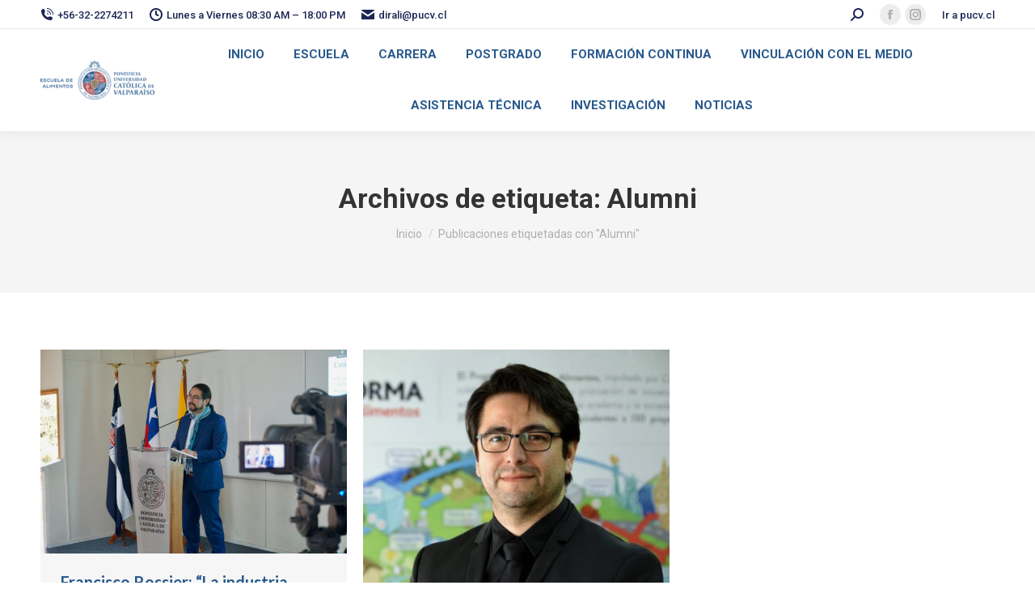

--- FILE ---
content_type: text/html; charset=UTF-8
request_url: https://alimentos.pucv.cl/tag/alumni/
body_size: 67877
content:
<!DOCTYPE html>
<!--[if !(IE 6) | !(IE 7) | !(IE 8)  ]><!-->
<html lang="es" class="no-js">
<!--<![endif]-->
<head>
	<meta charset="UTF-8" />
		<meta name="viewport" content="width=device-width, initial-scale=1, maximum-scale=1, user-scalable=0">
		<meta name="theme-color" content="#1d2554"/>	<link rel="profile" href="https://gmpg.org/xfn/11" />
	<title>Alumni &#8211; Escuela de Alimentos</title>
<meta name='robots' content='max-image-preview:large' />
<link rel='dns-prefetch' href='//maps.googleapis.com' />
<link rel='dns-prefetch' href='//stats.wp.com' />
<link rel='dns-prefetch' href='//fonts.googleapis.com' />
<link rel="alternate" type="application/rss+xml" title="Escuela de Alimentos &raquo; Feed" href="https://alimentos.pucv.cl/feed/" />
<link rel="alternate" type="application/rss+xml" title="Escuela de Alimentos &raquo; Feed de los comentarios" href="https://alimentos.pucv.cl/comments/feed/" />
<link rel="alternate" type="application/rss+xml" title="Escuela de Alimentos &raquo; Etiqueta Alumni del feed" href="https://alimentos.pucv.cl/tag/alumni/feed/" />
<script>
window._wpemojiSettings = {"baseUrl":"https:\/\/s.w.org\/images\/core\/emoji\/14.0.0\/72x72\/","ext":".png","svgUrl":"https:\/\/s.w.org\/images\/core\/emoji\/14.0.0\/svg\/","svgExt":".svg","source":{"concatemoji":"https:\/\/alimentos.pucv.cl\/wp-includes\/js\/wp-emoji-release.min.js?ver=96c90a4f9a3d07cb48365be052dce038"}};
/*! This file is auto-generated */
!function(i,n){var o,s,e;function c(e){try{var t={supportTests:e,timestamp:(new Date).valueOf()};sessionStorage.setItem(o,JSON.stringify(t))}catch(e){}}function p(e,t,n){e.clearRect(0,0,e.canvas.width,e.canvas.height),e.fillText(t,0,0);var t=new Uint32Array(e.getImageData(0,0,e.canvas.width,e.canvas.height).data),r=(e.clearRect(0,0,e.canvas.width,e.canvas.height),e.fillText(n,0,0),new Uint32Array(e.getImageData(0,0,e.canvas.width,e.canvas.height).data));return t.every(function(e,t){return e===r[t]})}function u(e,t,n){switch(t){case"flag":return n(e,"\ud83c\udff3\ufe0f\u200d\u26a7\ufe0f","\ud83c\udff3\ufe0f\u200b\u26a7\ufe0f")?!1:!n(e,"\ud83c\uddfa\ud83c\uddf3","\ud83c\uddfa\u200b\ud83c\uddf3")&&!n(e,"\ud83c\udff4\udb40\udc67\udb40\udc62\udb40\udc65\udb40\udc6e\udb40\udc67\udb40\udc7f","\ud83c\udff4\u200b\udb40\udc67\u200b\udb40\udc62\u200b\udb40\udc65\u200b\udb40\udc6e\u200b\udb40\udc67\u200b\udb40\udc7f");case"emoji":return!n(e,"\ud83e\udef1\ud83c\udffb\u200d\ud83e\udef2\ud83c\udfff","\ud83e\udef1\ud83c\udffb\u200b\ud83e\udef2\ud83c\udfff")}return!1}function f(e,t,n){var r="undefined"!=typeof WorkerGlobalScope&&self instanceof WorkerGlobalScope?new OffscreenCanvas(300,150):i.createElement("canvas"),a=r.getContext("2d",{willReadFrequently:!0}),o=(a.textBaseline="top",a.font="600 32px Arial",{});return e.forEach(function(e){o[e]=t(a,e,n)}),o}function t(e){var t=i.createElement("script");t.src=e,t.defer=!0,i.head.appendChild(t)}"undefined"!=typeof Promise&&(o="wpEmojiSettingsSupports",s=["flag","emoji"],n.supports={everything:!0,everythingExceptFlag:!0},e=new Promise(function(e){i.addEventListener("DOMContentLoaded",e,{once:!0})}),new Promise(function(t){var n=function(){try{var e=JSON.parse(sessionStorage.getItem(o));if("object"==typeof e&&"number"==typeof e.timestamp&&(new Date).valueOf()<e.timestamp+604800&&"object"==typeof e.supportTests)return e.supportTests}catch(e){}return null}();if(!n){if("undefined"!=typeof Worker&&"undefined"!=typeof OffscreenCanvas&&"undefined"!=typeof URL&&URL.createObjectURL&&"undefined"!=typeof Blob)try{var e="postMessage("+f.toString()+"("+[JSON.stringify(s),u.toString(),p.toString()].join(",")+"));",r=new Blob([e],{type:"text/javascript"}),a=new Worker(URL.createObjectURL(r),{name:"wpTestEmojiSupports"});return void(a.onmessage=function(e){c(n=e.data),a.terminate(),t(n)})}catch(e){}c(n=f(s,u,p))}t(n)}).then(function(e){for(var t in e)n.supports[t]=e[t],n.supports.everything=n.supports.everything&&n.supports[t],"flag"!==t&&(n.supports.everythingExceptFlag=n.supports.everythingExceptFlag&&n.supports[t]);n.supports.everythingExceptFlag=n.supports.everythingExceptFlag&&!n.supports.flag,n.DOMReady=!1,n.readyCallback=function(){n.DOMReady=!0}}).then(function(){return e}).then(function(){var e;n.supports.everything||(n.readyCallback(),(e=n.source||{}).concatemoji?t(e.concatemoji):e.wpemoji&&e.twemoji&&(t(e.twemoji),t(e.wpemoji)))}))}((window,document),window._wpemojiSettings);
</script>
<link rel='stylesheet' id='sbi_styles-css' href='https://alimentos.pucv.cl/wp-content/plugins/instagram-feed/css/sbi-styles.min.css?ver=6.8.0' media='all' />
<style id='wp-emoji-styles-inline-css'>

	img.wp-smiley, img.emoji {
		display: inline !important;
		border: none !important;
		box-shadow: none !important;
		height: 1em !important;
		width: 1em !important;
		margin: 0 0.07em !important;
		vertical-align: -0.1em !important;
		background: none !important;
		padding: 0 !important;
	}
</style>
<link rel='stylesheet' id='wp-block-library-css' href='https://alimentos.pucv.cl/wp-includes/css/dist/block-library/style.min.css?ver=96c90a4f9a3d07cb48365be052dce038' media='all' />
<style id='wp-block-library-inline-css'>
.has-text-align-justify{text-align:justify;}
</style>
<style id='wp-block-library-theme-inline-css'>
.wp-block-audio figcaption{color:#555;font-size:13px;text-align:center}.is-dark-theme .wp-block-audio figcaption{color:hsla(0,0%,100%,.65)}.wp-block-audio{margin:0 0 1em}.wp-block-code{border:1px solid #ccc;border-radius:4px;font-family:Menlo,Consolas,monaco,monospace;padding:.8em 1em}.wp-block-embed figcaption{color:#555;font-size:13px;text-align:center}.is-dark-theme .wp-block-embed figcaption{color:hsla(0,0%,100%,.65)}.wp-block-embed{margin:0 0 1em}.blocks-gallery-caption{color:#555;font-size:13px;text-align:center}.is-dark-theme .blocks-gallery-caption{color:hsla(0,0%,100%,.65)}.wp-block-image figcaption{color:#555;font-size:13px;text-align:center}.is-dark-theme .wp-block-image figcaption{color:hsla(0,0%,100%,.65)}.wp-block-image{margin:0 0 1em}.wp-block-pullquote{border-bottom:4px solid;border-top:4px solid;color:currentColor;margin-bottom:1.75em}.wp-block-pullquote cite,.wp-block-pullquote footer,.wp-block-pullquote__citation{color:currentColor;font-size:.8125em;font-style:normal;text-transform:uppercase}.wp-block-quote{border-left:.25em solid;margin:0 0 1.75em;padding-left:1em}.wp-block-quote cite,.wp-block-quote footer{color:currentColor;font-size:.8125em;font-style:normal;position:relative}.wp-block-quote.has-text-align-right{border-left:none;border-right:.25em solid;padding-left:0;padding-right:1em}.wp-block-quote.has-text-align-center{border:none;padding-left:0}.wp-block-quote.is-large,.wp-block-quote.is-style-large,.wp-block-quote.is-style-plain{border:none}.wp-block-search .wp-block-search__label{font-weight:700}.wp-block-search__button{border:1px solid #ccc;padding:.375em .625em}:where(.wp-block-group.has-background){padding:1.25em 2.375em}.wp-block-separator.has-css-opacity{opacity:.4}.wp-block-separator{border:none;border-bottom:2px solid;margin-left:auto;margin-right:auto}.wp-block-separator.has-alpha-channel-opacity{opacity:1}.wp-block-separator:not(.is-style-wide):not(.is-style-dots){width:100px}.wp-block-separator.has-background:not(.is-style-dots){border-bottom:none;height:1px}.wp-block-separator.has-background:not(.is-style-wide):not(.is-style-dots){height:2px}.wp-block-table{margin:0 0 1em}.wp-block-table td,.wp-block-table th{word-break:normal}.wp-block-table figcaption{color:#555;font-size:13px;text-align:center}.is-dark-theme .wp-block-table figcaption{color:hsla(0,0%,100%,.65)}.wp-block-video figcaption{color:#555;font-size:13px;text-align:center}.is-dark-theme .wp-block-video figcaption{color:hsla(0,0%,100%,.65)}.wp-block-video{margin:0 0 1em}.wp-block-template-part.has-background{margin-bottom:0;margin-top:0;padding:1.25em 2.375em}
</style>
<link rel='stylesheet' id='mediaelement-css' href='https://alimentos.pucv.cl/wp-includes/js/mediaelement/mediaelementplayer-legacy.min.css?ver=4.2.17' media='all' />
<link rel='stylesheet' id='wp-mediaelement-css' href='https://alimentos.pucv.cl/wp-includes/js/mediaelement/wp-mediaelement.min.css?ver=96c90a4f9a3d07cb48365be052dce038' media='all' />
<style id='jetpack-sharing-buttons-style-inline-css'>
.jetpack-sharing-buttons__services-list{display:flex;flex-direction:row;flex-wrap:wrap;gap:0;list-style-type:none;margin:5px;padding:0}.jetpack-sharing-buttons__services-list.has-small-icon-size{font-size:12px}.jetpack-sharing-buttons__services-list.has-normal-icon-size{font-size:16px}.jetpack-sharing-buttons__services-list.has-large-icon-size{font-size:24px}.jetpack-sharing-buttons__services-list.has-huge-icon-size{font-size:36px}@media print{.jetpack-sharing-buttons__services-list{display:none!important}}.editor-styles-wrapper .wp-block-jetpack-sharing-buttons{gap:0;padding-inline-start:0}ul.jetpack-sharing-buttons__services-list.has-background{padding:1.25em 2.375em}
</style>
<style id='classic-theme-styles-inline-css'>
/*! This file is auto-generated */
.wp-block-button__link{color:#fff;background-color:#32373c;border-radius:9999px;box-shadow:none;text-decoration:none;padding:calc(.667em + 2px) calc(1.333em + 2px);font-size:1.125em}.wp-block-file__button{background:#32373c;color:#fff;text-decoration:none}
</style>
<style id='global-styles-inline-css'>
body{--wp--preset--color--black: #000000;--wp--preset--color--cyan-bluish-gray: #abb8c3;--wp--preset--color--white: #FFF;--wp--preset--color--pale-pink: #f78da7;--wp--preset--color--vivid-red: #cf2e2e;--wp--preset--color--luminous-vivid-orange: #ff6900;--wp--preset--color--luminous-vivid-amber: #fcb900;--wp--preset--color--light-green-cyan: #7bdcb5;--wp--preset--color--vivid-green-cyan: #00d084;--wp--preset--color--pale-cyan-blue: #8ed1fc;--wp--preset--color--vivid-cyan-blue: #0693e3;--wp--preset--color--vivid-purple: #9b51e0;--wp--preset--color--accent: #1d2554;--wp--preset--color--dark-gray: #111;--wp--preset--color--light-gray: #767676;--wp--preset--gradient--vivid-cyan-blue-to-vivid-purple: linear-gradient(135deg,rgba(6,147,227,1) 0%,rgb(155,81,224) 100%);--wp--preset--gradient--light-green-cyan-to-vivid-green-cyan: linear-gradient(135deg,rgb(122,220,180) 0%,rgb(0,208,130) 100%);--wp--preset--gradient--luminous-vivid-amber-to-luminous-vivid-orange: linear-gradient(135deg,rgba(252,185,0,1) 0%,rgba(255,105,0,1) 100%);--wp--preset--gradient--luminous-vivid-orange-to-vivid-red: linear-gradient(135deg,rgba(255,105,0,1) 0%,rgb(207,46,46) 100%);--wp--preset--gradient--very-light-gray-to-cyan-bluish-gray: linear-gradient(135deg,rgb(238,238,238) 0%,rgb(169,184,195) 100%);--wp--preset--gradient--cool-to-warm-spectrum: linear-gradient(135deg,rgb(74,234,220) 0%,rgb(151,120,209) 20%,rgb(207,42,186) 40%,rgb(238,44,130) 60%,rgb(251,105,98) 80%,rgb(254,248,76) 100%);--wp--preset--gradient--blush-light-purple: linear-gradient(135deg,rgb(255,206,236) 0%,rgb(152,150,240) 100%);--wp--preset--gradient--blush-bordeaux: linear-gradient(135deg,rgb(254,205,165) 0%,rgb(254,45,45) 50%,rgb(107,0,62) 100%);--wp--preset--gradient--luminous-dusk: linear-gradient(135deg,rgb(255,203,112) 0%,rgb(199,81,192) 50%,rgb(65,88,208) 100%);--wp--preset--gradient--pale-ocean: linear-gradient(135deg,rgb(255,245,203) 0%,rgb(182,227,212) 50%,rgb(51,167,181) 100%);--wp--preset--gradient--electric-grass: linear-gradient(135deg,rgb(202,248,128) 0%,rgb(113,206,126) 100%);--wp--preset--gradient--midnight: linear-gradient(135deg,rgb(2,3,129) 0%,rgb(40,116,252) 100%);--wp--preset--font-size--small: 13px;--wp--preset--font-size--medium: 20px;--wp--preset--font-size--large: 36px;--wp--preset--font-size--x-large: 42px;--wp--preset--spacing--20: 0.44rem;--wp--preset--spacing--30: 0.67rem;--wp--preset--spacing--40: 1rem;--wp--preset--spacing--50: 1.5rem;--wp--preset--spacing--60: 2.25rem;--wp--preset--spacing--70: 3.38rem;--wp--preset--spacing--80: 5.06rem;--wp--preset--shadow--natural: 6px 6px 9px rgba(0, 0, 0, 0.2);--wp--preset--shadow--deep: 12px 12px 50px rgba(0, 0, 0, 0.4);--wp--preset--shadow--sharp: 6px 6px 0px rgba(0, 0, 0, 0.2);--wp--preset--shadow--outlined: 6px 6px 0px -3px rgba(255, 255, 255, 1), 6px 6px rgba(0, 0, 0, 1);--wp--preset--shadow--crisp: 6px 6px 0px rgba(0, 0, 0, 1);}:where(.is-layout-flex){gap: 0.5em;}:where(.is-layout-grid){gap: 0.5em;}body .is-layout-flow > .alignleft{float: left;margin-inline-start: 0;margin-inline-end: 2em;}body .is-layout-flow > .alignright{float: right;margin-inline-start: 2em;margin-inline-end: 0;}body .is-layout-flow > .aligncenter{margin-left: auto !important;margin-right: auto !important;}body .is-layout-constrained > .alignleft{float: left;margin-inline-start: 0;margin-inline-end: 2em;}body .is-layout-constrained > .alignright{float: right;margin-inline-start: 2em;margin-inline-end: 0;}body .is-layout-constrained > .aligncenter{margin-left: auto !important;margin-right: auto !important;}body .is-layout-constrained > :where(:not(.alignleft):not(.alignright):not(.alignfull)){max-width: var(--wp--style--global--content-size);margin-left: auto !important;margin-right: auto !important;}body .is-layout-constrained > .alignwide{max-width: var(--wp--style--global--wide-size);}body .is-layout-flex{display: flex;}body .is-layout-flex{flex-wrap: wrap;align-items: center;}body .is-layout-flex > *{margin: 0;}body .is-layout-grid{display: grid;}body .is-layout-grid > *{margin: 0;}:where(.wp-block-columns.is-layout-flex){gap: 2em;}:where(.wp-block-columns.is-layout-grid){gap: 2em;}:where(.wp-block-post-template.is-layout-flex){gap: 1.25em;}:where(.wp-block-post-template.is-layout-grid){gap: 1.25em;}.has-black-color{color: var(--wp--preset--color--black) !important;}.has-cyan-bluish-gray-color{color: var(--wp--preset--color--cyan-bluish-gray) !important;}.has-white-color{color: var(--wp--preset--color--white) !important;}.has-pale-pink-color{color: var(--wp--preset--color--pale-pink) !important;}.has-vivid-red-color{color: var(--wp--preset--color--vivid-red) !important;}.has-luminous-vivid-orange-color{color: var(--wp--preset--color--luminous-vivid-orange) !important;}.has-luminous-vivid-amber-color{color: var(--wp--preset--color--luminous-vivid-amber) !important;}.has-light-green-cyan-color{color: var(--wp--preset--color--light-green-cyan) !important;}.has-vivid-green-cyan-color{color: var(--wp--preset--color--vivid-green-cyan) !important;}.has-pale-cyan-blue-color{color: var(--wp--preset--color--pale-cyan-blue) !important;}.has-vivid-cyan-blue-color{color: var(--wp--preset--color--vivid-cyan-blue) !important;}.has-vivid-purple-color{color: var(--wp--preset--color--vivid-purple) !important;}.has-black-background-color{background-color: var(--wp--preset--color--black) !important;}.has-cyan-bluish-gray-background-color{background-color: var(--wp--preset--color--cyan-bluish-gray) !important;}.has-white-background-color{background-color: var(--wp--preset--color--white) !important;}.has-pale-pink-background-color{background-color: var(--wp--preset--color--pale-pink) !important;}.has-vivid-red-background-color{background-color: var(--wp--preset--color--vivid-red) !important;}.has-luminous-vivid-orange-background-color{background-color: var(--wp--preset--color--luminous-vivid-orange) !important;}.has-luminous-vivid-amber-background-color{background-color: var(--wp--preset--color--luminous-vivid-amber) !important;}.has-light-green-cyan-background-color{background-color: var(--wp--preset--color--light-green-cyan) !important;}.has-vivid-green-cyan-background-color{background-color: var(--wp--preset--color--vivid-green-cyan) !important;}.has-pale-cyan-blue-background-color{background-color: var(--wp--preset--color--pale-cyan-blue) !important;}.has-vivid-cyan-blue-background-color{background-color: var(--wp--preset--color--vivid-cyan-blue) !important;}.has-vivid-purple-background-color{background-color: var(--wp--preset--color--vivid-purple) !important;}.has-black-border-color{border-color: var(--wp--preset--color--black) !important;}.has-cyan-bluish-gray-border-color{border-color: var(--wp--preset--color--cyan-bluish-gray) !important;}.has-white-border-color{border-color: var(--wp--preset--color--white) !important;}.has-pale-pink-border-color{border-color: var(--wp--preset--color--pale-pink) !important;}.has-vivid-red-border-color{border-color: var(--wp--preset--color--vivid-red) !important;}.has-luminous-vivid-orange-border-color{border-color: var(--wp--preset--color--luminous-vivid-orange) !important;}.has-luminous-vivid-amber-border-color{border-color: var(--wp--preset--color--luminous-vivid-amber) !important;}.has-light-green-cyan-border-color{border-color: var(--wp--preset--color--light-green-cyan) !important;}.has-vivid-green-cyan-border-color{border-color: var(--wp--preset--color--vivid-green-cyan) !important;}.has-pale-cyan-blue-border-color{border-color: var(--wp--preset--color--pale-cyan-blue) !important;}.has-vivid-cyan-blue-border-color{border-color: var(--wp--preset--color--vivid-cyan-blue) !important;}.has-vivid-purple-border-color{border-color: var(--wp--preset--color--vivid-purple) !important;}.has-vivid-cyan-blue-to-vivid-purple-gradient-background{background: var(--wp--preset--gradient--vivid-cyan-blue-to-vivid-purple) !important;}.has-light-green-cyan-to-vivid-green-cyan-gradient-background{background: var(--wp--preset--gradient--light-green-cyan-to-vivid-green-cyan) !important;}.has-luminous-vivid-amber-to-luminous-vivid-orange-gradient-background{background: var(--wp--preset--gradient--luminous-vivid-amber-to-luminous-vivid-orange) !important;}.has-luminous-vivid-orange-to-vivid-red-gradient-background{background: var(--wp--preset--gradient--luminous-vivid-orange-to-vivid-red) !important;}.has-very-light-gray-to-cyan-bluish-gray-gradient-background{background: var(--wp--preset--gradient--very-light-gray-to-cyan-bluish-gray) !important;}.has-cool-to-warm-spectrum-gradient-background{background: var(--wp--preset--gradient--cool-to-warm-spectrum) !important;}.has-blush-light-purple-gradient-background{background: var(--wp--preset--gradient--blush-light-purple) !important;}.has-blush-bordeaux-gradient-background{background: var(--wp--preset--gradient--blush-bordeaux) !important;}.has-luminous-dusk-gradient-background{background: var(--wp--preset--gradient--luminous-dusk) !important;}.has-pale-ocean-gradient-background{background: var(--wp--preset--gradient--pale-ocean) !important;}.has-electric-grass-gradient-background{background: var(--wp--preset--gradient--electric-grass) !important;}.has-midnight-gradient-background{background: var(--wp--preset--gradient--midnight) !important;}.has-small-font-size{font-size: var(--wp--preset--font-size--small) !important;}.has-medium-font-size{font-size: var(--wp--preset--font-size--medium) !important;}.has-large-font-size{font-size: var(--wp--preset--font-size--large) !important;}.has-x-large-font-size{font-size: var(--wp--preset--font-size--x-large) !important;}
.wp-block-navigation a:where(:not(.wp-element-button)){color: inherit;}
:where(.wp-block-post-template.is-layout-flex){gap: 1.25em;}:where(.wp-block-post-template.is-layout-grid){gap: 1.25em;}
:where(.wp-block-columns.is-layout-flex){gap: 2em;}:where(.wp-block-columns.is-layout-grid){gap: 2em;}
.wp-block-pullquote{font-size: 1.5em;line-height: 1.6;}
</style>
<link rel='stylesheet' id='redux-extendify-styles-css' href='https://alimentos.pucv.cl/wp-content/plugins/redux-framework/redux-core/assets/css/extendify-utilities.css?ver=4.4.11' media='all' />
<link rel='stylesheet' id='contact-form-7-css' href='https://alimentos.pucv.cl/wp-content/plugins/contact-form-7/includes/css/styles.css?ver=5.5.3' media='all' />
<link rel='stylesheet' id='responsive-lightbox-swipebox-css' href='https://alimentos.pucv.cl/wp-content/plugins/responsive-lightbox/assets/swipebox/swipebox.min.css?ver=2.4.6' media='all' />
<link rel='stylesheet' id='the7-font-css' href='https://alimentos.pucv.cl/wp-content/themes/dt-the7/fonts/icomoon-the7-font/icomoon-the7-font.min.css?ver=11.16.0.1' media='all' />
<link rel='stylesheet' id='dt-web-fonts-css' href='https://fonts.googleapis.com/css?family=Lato:400,600,700%7CRoboto:400,500,600,700' media='all' />
<link rel='stylesheet' id='dt-main-css' href='https://alimentos.pucv.cl/wp-content/themes/dt-the7/css/main.min.css?ver=11.16.0.1' media='all' />
<style id='dt-main-inline-css'>
body #load {
  display: block;
  height: 100%;
  overflow: hidden;
  position: fixed;
  width: 100%;
  z-index: 9901;
  opacity: 1;
  visibility: visible;
  transition: all .35s ease-out;
}
.load-wrap {
  width: 100%;
  height: 100%;
  background-position: center center;
  background-repeat: no-repeat;
  text-align: center;
  display: -ms-flexbox;
  display: -ms-flex;
  display: flex;
  -ms-align-items: center;
  -ms-flex-align: center;
  align-items: center;
  -ms-flex-flow: column wrap;
  flex-flow: column wrap;
  -ms-flex-pack: center;
  -ms-justify-content: center;
  justify-content: center;
}
.load-wrap > svg {
  position: absolute;
  top: 50%;
  left: 50%;
  transform: translate(-50%,-50%);
}
#load {
  background: var(--the7-elementor-beautiful-loading-bg,#ffffff);
  --the7-beautiful-spinner-color2: var(--the7-beautiful-spinner-color,rgba(51,51,51,0.25));
}

</style>
<link rel='stylesheet' id='the7-custom-scrollbar-css' href='https://alimentos.pucv.cl/wp-content/themes/dt-the7/lib/custom-scrollbar/custom-scrollbar.min.css?ver=11.16.0.1' media='all' />
<link rel='stylesheet' id='the7-wpbakery-css' href='https://alimentos.pucv.cl/wp-content/themes/dt-the7/css/wpbakery.min.css?ver=11.16.0.1' media='all' />
<link rel='stylesheet' id='the7-core-css' href='https://alimentos.pucv.cl/wp-content/plugins/dt-the7-core/assets/css/post-type.min.css?ver=2.7.10' media='all' />
<link rel='stylesheet' id='the7-css-vars-css' href='https://alimentos.pucv.cl/wp-content/uploads/the7-css/css-vars.css?ver=1c2b2f7ff639' media='all' />
<link rel='stylesheet' id='dt-custom-css' href='https://alimentos.pucv.cl/wp-content/uploads/the7-css/custom.css?ver=1c2b2f7ff639' media='all' />
<link rel='stylesheet' id='dt-media-css' href='https://alimentos.pucv.cl/wp-content/uploads/the7-css/media.css?ver=1c2b2f7ff639' media='all' />
<link rel='stylesheet' id='the7-mega-menu-css' href='https://alimentos.pucv.cl/wp-content/uploads/the7-css/mega-menu.css?ver=1c2b2f7ff639' media='all' />
<link rel='stylesheet' id='the7-elements-albums-portfolio-css' href='https://alimentos.pucv.cl/wp-content/uploads/the7-css/the7-elements-albums-portfolio.css?ver=1c2b2f7ff639' media='all' />
<link rel='stylesheet' id='the7-elements-css' href='https://alimentos.pucv.cl/wp-content/uploads/the7-css/post-type-dynamic.css?ver=1c2b2f7ff639' media='all' />
<link rel='stylesheet' id='style-css' href='https://alimentos.pucv.cl/wp-content/themes/dt-the7/style.css?ver=11.16.0.1' media='all' />
<link rel='stylesheet' id='ultimate-vc-addons-style-min-css' href='https://alimentos.pucv.cl/wp-content/plugins/Ultimate_VC_Addons/assets/min-css/ultimate.min.css?ver=3.19.19' media='all' />
<link rel='stylesheet' id='ultimate-vc-addons-icons-css' href='https://alimentos.pucv.cl/wp-content/plugins/Ultimate_VC_Addons/assets/css/icons.css?ver=3.19.19' media='all' />
<link rel='stylesheet' id='ultimate-vc-addons-vidcons-css' href='https://alimentos.pucv.cl/wp-content/plugins/Ultimate_VC_Addons/assets/fonts/vidcons.css?ver=3.19.19' media='all' />
<script src="https://alimentos.pucv.cl/wp-includes/js/jquery/jquery.min.js?ver=3.7.1" id="jquery-core-js"></script>
<script src="https://alimentos.pucv.cl/wp-includes/js/jquery/jquery-migrate.min.js?ver=3.4.1" id="jquery-migrate-js"></script>
<script src="https://alimentos.pucv.cl/wp-content/plugins/responsive-lightbox/assets/swipebox/jquery.swipebox.min.js?ver=2.4.6" id="responsive-lightbox-swipebox-js"></script>
<script src="https://alimentos.pucv.cl/wp-includes/js/underscore.min.js?ver=1.13.4" id="underscore-js"></script>
<script src="https://alimentos.pucv.cl/wp-content/plugins/responsive-lightbox/assets/infinitescroll/infinite-scroll.pkgd.min.js?ver=96c90a4f9a3d07cb48365be052dce038" id="responsive-lightbox-infinite-scroll-js"></script>
<script id="responsive-lightbox-js-before">
var rlArgs = {"script":"swipebox","selector":"lightbox","customEvents":"","activeGalleries":true,"animation":true,"hideCloseButtonOnMobile":false,"removeBarsOnMobile":false,"hideBars":true,"hideBarsDelay":5000,"videoMaxWidth":1080,"useSVG":true,"loopAtEnd":false,"woocommerce_gallery":false,"ajaxurl":"https:\/\/alimentos.pucv.cl\/wp-admin\/admin-ajax.php","nonce":"4f22db2322","preview":false,"postId":3936,"scriptExtension":false};
</script>
<script src="https://alimentos.pucv.cl/wp-content/plugins/responsive-lightbox/js/front.js?ver=2.4.6" id="responsive-lightbox-js"></script>
<script id="dt-above-fold-js-extra">
var dtLocal = {"themeUrl":"https:\/\/alimentos.pucv.cl\/wp-content\/themes\/dt-the7","passText":"Para ver esta publicaci\u00f3n protegida, introduce la contrase\u00f1a debajo:","moreButtonText":{"loading":"Cargando...","loadMore":"Cargar m\u00e1s"},"postID":"3936","ajaxurl":"https:\/\/alimentos.pucv.cl\/wp-admin\/admin-ajax.php","REST":{"baseUrl":"https:\/\/alimentos.pucv.cl\/wp-json\/the7\/v1","endpoints":{"sendMail":"\/send-mail"}},"contactMessages":{"required":"Uno o m\u00e1s de los campos contienen un error, Por favor revise y trate nuevamente.","terms":"Please accept the privacy policy.","fillTheCaptchaError":"Please, fill the captcha."},"captchaSiteKey":"","ajaxNonce":"c0ab06719a","pageData":{"type":"archive","template":"archive","layout":"masonry"},"themeSettings":{"smoothScroll":"off","lazyLoading":false,"desktopHeader":{"height":90},"ToggleCaptionEnabled":"disabled","ToggleCaption":"Navigation","floatingHeader":{"showAfter":94,"showMenu":true,"height":60,"logo":{"showLogo":true,"html":"","url":"https:\/\/alimentos.pucv.cl\/"}},"topLine":{"floatingTopLine":{"logo":{"showLogo":false,"html":""}}},"mobileHeader":{"firstSwitchPoint":992,"secondSwitchPoint":778,"firstSwitchPointHeight":60,"secondSwitchPointHeight":60,"mobileToggleCaptionEnabled":"disabled","mobileToggleCaption":"Men\u00fa"},"stickyMobileHeaderFirstSwitch":{"logo":{"html":""}},"stickyMobileHeaderSecondSwitch":{"logo":{"html":""}},"sidebar":{"switchPoint":992},"boxedWidth":"1280px"},"VCMobileScreenWidth":"768"};
var dtShare = {"shareButtonText":{"facebook":"Compartir en Facebook","twitter":"Share on X","pinterest":"Tweet","linkedin":"Compartir en Linkedin","whatsapp":"Compartir en Whatsapp"},"overlayOpacity":"85"};
</script>
<script src="https://alimentos.pucv.cl/wp-content/themes/dt-the7/js/above-the-fold.min.js?ver=11.16.0.1" id="dt-above-fold-js"></script>
<script src="https://alimentos.pucv.cl/wp-content/plugins/Ultimate_VC_Addons/assets/min-js/modernizr-custom.min.js?ver=3.19.19" id="ultimate-vc-addons-modernizr-js"></script>
<script src="https://alimentos.pucv.cl/wp-content/plugins/Ultimate_VC_Addons/assets/min-js/jquery-ui.min.js?ver=3.19.19" id="jquery_ui-js"></script>
<script src="https://maps.googleapis.com/maps/api/js" id="ultimate-vc-addons-googleapis-js"></script>
<script src="https://alimentos.pucv.cl/wp-includes/js/jquery/ui/core.min.js?ver=1.13.2" id="jquery-ui-core-js"></script>
<script src="https://alimentos.pucv.cl/wp-includes/js/jquery/ui/mouse.min.js?ver=1.13.2" id="jquery-ui-mouse-js"></script>
<script src="https://alimentos.pucv.cl/wp-includes/js/jquery/ui/slider.min.js?ver=1.13.2" id="jquery-ui-slider-js"></script>
<script src="https://alimentos.pucv.cl/wp-content/plugins/Ultimate_VC_Addons/assets/min-js/jquery-ui-labeledslider.min.js?ver=3.19.19" id="ultimate-vc-addons_range_tick-js"></script>
<script src="https://alimentos.pucv.cl/wp-content/plugins/Ultimate_VC_Addons/assets/min-js/ultimate.min.js?ver=3.19.19" id="ultimate-vc-addons-script-js"></script>
<script src="https://alimentos.pucv.cl/wp-content/plugins/Ultimate_VC_Addons/assets/min-js/modal-all.min.js?ver=3.19.19" id="ultimate-vc-addons-modal-all-js"></script>
<script src="https://alimentos.pucv.cl/wp-content/plugins/Ultimate_VC_Addons/assets/min-js/jparallax.min.js?ver=3.19.19" id="ultimate-vc-addons-jquery.shake-js"></script>
<script src="https://alimentos.pucv.cl/wp-content/plugins/Ultimate_VC_Addons/assets/min-js/vhparallax.min.js?ver=3.19.19" id="ultimate-vc-addons-jquery.vhparallax-js"></script>
<script src="https://alimentos.pucv.cl/wp-content/plugins/Ultimate_VC_Addons/assets/min-js/ultimate_bg.min.js?ver=3.19.19" id="ultimate-vc-addons-row-bg-js"></script>
<script src="https://alimentos.pucv.cl/wp-content/plugins/Ultimate_VC_Addons/assets/min-js/mb-YTPlayer.min.js?ver=3.19.19" id="ultimate-vc-addons-jquery.ytplayer-js"></script>
<script></script><link rel="https://api.w.org/" href="https://alimentos.pucv.cl/wp-json/" /><link rel="alternate" type="application/json" href="https://alimentos.pucv.cl/wp-json/wp/v2/tags/28" /><link rel="EditURI" type="application/rsd+xml" title="RSD" href="https://alimentos.pucv.cl/xmlrpc.php?rsd" />
<meta name="generator" content="Redux 4.4.11" />	<style>img#wpstats{display:none}</style>
		<meta name="generator" content="Powered by WPBakery Page Builder - drag and drop page builder for WordPress."/>
<meta name="generator" content="Powered by Slider Revolution 6.7.18 - responsive, Mobile-Friendly Slider Plugin for WordPress with comfortable drag and drop interface." />
<script type="text/javascript" id="the7-loader-script">
document.addEventListener("DOMContentLoaded", function(event) {
	var load = document.getElementById("load");
	if(!load.classList.contains('loader-removed')){
		var removeLoading = setTimeout(function() {
			load.className += " loader-removed";
		}, 300);
	}
});
</script>
		<link rel="icon" href="https://alimentos.pucv.cl/wp-content/uploads/2020/08/logoali-1.png" type="image/png" sizes="16x16"/><link rel="icon" href="https://alimentos.pucv.cl/wp-content/uploads/2020/08/logoali-1.png" type="image/png" sizes="32x32"/><script>function setREVStartSize(e){
			//window.requestAnimationFrame(function() {
				window.RSIW = window.RSIW===undefined ? window.innerWidth : window.RSIW;
				window.RSIH = window.RSIH===undefined ? window.innerHeight : window.RSIH;
				try {
					var pw = document.getElementById(e.c).parentNode.offsetWidth,
						newh;
					pw = pw===0 || isNaN(pw) || (e.l=="fullwidth" || e.layout=="fullwidth") ? window.RSIW : pw;
					e.tabw = e.tabw===undefined ? 0 : parseInt(e.tabw);
					e.thumbw = e.thumbw===undefined ? 0 : parseInt(e.thumbw);
					e.tabh = e.tabh===undefined ? 0 : parseInt(e.tabh);
					e.thumbh = e.thumbh===undefined ? 0 : parseInt(e.thumbh);
					e.tabhide = e.tabhide===undefined ? 0 : parseInt(e.tabhide);
					e.thumbhide = e.thumbhide===undefined ? 0 : parseInt(e.thumbhide);
					e.mh = e.mh===undefined || e.mh=="" || e.mh==="auto" ? 0 : parseInt(e.mh,0);
					if(e.layout==="fullscreen" || e.l==="fullscreen")
						newh = Math.max(e.mh,window.RSIH);
					else{
						e.gw = Array.isArray(e.gw) ? e.gw : [e.gw];
						for (var i in e.rl) if (e.gw[i]===undefined || e.gw[i]===0) e.gw[i] = e.gw[i-1];
						e.gh = e.el===undefined || e.el==="" || (Array.isArray(e.el) && e.el.length==0)? e.gh : e.el;
						e.gh = Array.isArray(e.gh) ? e.gh : [e.gh];
						for (var i in e.rl) if (e.gh[i]===undefined || e.gh[i]===0) e.gh[i] = e.gh[i-1];
											
						var nl = new Array(e.rl.length),
							ix = 0,
							sl;
						e.tabw = e.tabhide>=pw ? 0 : e.tabw;
						e.thumbw = e.thumbhide>=pw ? 0 : e.thumbw;
						e.tabh = e.tabhide>=pw ? 0 : e.tabh;
						e.thumbh = e.thumbhide>=pw ? 0 : e.thumbh;
						for (var i in e.rl) nl[i] = e.rl[i]<window.RSIW ? 0 : e.rl[i];
						sl = nl[0];
						for (var i in nl) if (sl>nl[i] && nl[i]>0) { sl = nl[i]; ix=i;}
						var m = pw>(e.gw[ix]+e.tabw+e.thumbw) ? 1 : (pw-(e.tabw+e.thumbw)) / (e.gw[ix]);
						newh =  (e.gh[ix] * m) + (e.tabh + e.thumbh);
					}
					var el = document.getElementById(e.c);
					if (el!==null && el) el.style.height = newh+"px";
					el = document.getElementById(e.c+"_wrapper");
					if (el!==null && el) {
						el.style.height = newh+"px";
						el.style.display = "block";
					}
				} catch(e){
					console.log("Failure at Presize of Slider:" + e)
				}
			//});
		  };</script>
<noscript><style> .wpb_animate_when_almost_visible { opacity: 1; }</style></noscript><style id='the7-custom-inline-css' type='text/css'>
.sub-nav .menu-item i.fa,
.sub-nav .menu-item i.fas,
.sub-nav .menu-item i.far,
.sub-nav .menu-item i.fab {
	text-align: center;
	width: 1.25em;
}
</style>
</head>
<body data-rsssl=1 id="the7-body" class="archive tag tag-alumni tag-28 wp-embed-responsive the7-core-ver-2.7.10 layout-masonry description-under-image dt-responsive-on right-mobile-menu-close-icon ouside-menu-close-icon mobile-hamburger-close-bg-enable mobile-hamburger-close-bg-hover-enable  fade-medium-mobile-menu-close-icon fade-medium-menu-close-icon srcset-enabled btn-flat custom-btn-color custom-btn-hover-color phantom-fade phantom-shadow-decoration phantom-custom-logo-on sticky-mobile-header top-header first-switch-logo-left first-switch-menu-right second-switch-logo-left second-switch-menu-right right-mobile-menu layzr-loading-on popup-message-style the7-ver-11.16.0.1 wpb-js-composer js-comp-ver-7.8 vc_responsive">
<!-- The7 11.16.0.1 -->
<div id="load" class="spinner-loader">
	<div class="load-wrap"><style type="text/css">
    [class*="the7-spinner-animate-"]{
        animation: spinner-animation 1s cubic-bezier(1,1,1,1) infinite;
        x:46.5px;
        y:40px;
        width:7px;
        height:20px;
        fill:var(--the7-beautiful-spinner-color2);
        opacity: 0.2;
    }
    .the7-spinner-animate-2{
        animation-delay: 0.083s;
    }
    .the7-spinner-animate-3{
        animation-delay: 0.166s;
    }
    .the7-spinner-animate-4{
         animation-delay: 0.25s;
    }
    .the7-spinner-animate-5{
         animation-delay: 0.33s;
    }
    .the7-spinner-animate-6{
         animation-delay: 0.416s;
    }
    .the7-spinner-animate-7{
         animation-delay: 0.5s;
    }
    .the7-spinner-animate-8{
         animation-delay: 0.58s;
    }
    .the7-spinner-animate-9{
         animation-delay: 0.666s;
    }
    .the7-spinner-animate-10{
         animation-delay: 0.75s;
    }
    .the7-spinner-animate-11{
        animation-delay: 0.83s;
    }
    .the7-spinner-animate-12{
        animation-delay: 0.916s;
    }
    @keyframes spinner-animation{
        from {
            opacity: 1;
        }
        to{
            opacity: 0;
        }
    }
</style>
<svg width="75px" height="75px" xmlns="http://www.w3.org/2000/svg" viewBox="0 0 100 100" preserveAspectRatio="xMidYMid">
	<rect class="the7-spinner-animate-1" rx="5" ry="5" transform="rotate(0 50 50) translate(0 -30)"></rect>
	<rect class="the7-spinner-animate-2" rx="5" ry="5" transform="rotate(30 50 50) translate(0 -30)"></rect>
	<rect class="the7-spinner-animate-3" rx="5" ry="5" transform="rotate(60 50 50) translate(0 -30)"></rect>
	<rect class="the7-spinner-animate-4" rx="5" ry="5" transform="rotate(90 50 50) translate(0 -30)"></rect>
	<rect class="the7-spinner-animate-5" rx="5" ry="5" transform="rotate(120 50 50) translate(0 -30)"></rect>
	<rect class="the7-spinner-animate-6" rx="5" ry="5" transform="rotate(150 50 50) translate(0 -30)"></rect>
	<rect class="the7-spinner-animate-7" rx="5" ry="5" transform="rotate(180 50 50) translate(0 -30)"></rect>
	<rect class="the7-spinner-animate-8" rx="5" ry="5" transform="rotate(210 50 50) translate(0 -30)"></rect>
	<rect class="the7-spinner-animate-9" rx="5" ry="5" transform="rotate(240 50 50) translate(0 -30)"></rect>
	<rect class="the7-spinner-animate-10" rx="5" ry="5" transform="rotate(270 50 50) translate(0 -30)"></rect>
	<rect class="the7-spinner-animate-11" rx="5" ry="5" transform="rotate(300 50 50) translate(0 -30)"></rect>
	<rect class="the7-spinner-animate-12" rx="5" ry="5" transform="rotate(330 50 50) translate(0 -30)"></rect>
</svg></div>
</div>
<div id="page" >
	<a class="skip-link screen-reader-text" href="#content">Saltar al contenido</a>

<div class="masthead inline-header center widgets full-height shadow-decoration shadow-mobile-header-decoration small-mobile-menu-icon dt-parent-menu-clickable show-sub-menu-on-hover show-device-logo show-mobile-logo"  role="banner">

	<div class="top-bar full-width-line top-bar-line-hide">
	<div class="top-bar-bg" ></div>
	<div class="left-widgets mini-widgets"><a href="tel:+56322274211" class="mini-contacts phone show-on-desktop in-top-bar-left in-menu-second-switch"><i class="fa-fw icomoon-the7-font-the7-phone-06"></i>+56-32-2274211</a><span class="mini-contacts clock show-on-desktop in-top-bar-left in-menu-second-switch"><i class="fa-fw icomoon-the7-font-the7-clock-01"></i>Lunes a Viernes 08:30 AM – 18:00 PM</span><a href="mailto:dirali@pucv.cl" class="mini-contacts email show-on-desktop near-logo-first-switch in-menu-second-switch"><i class="fa-fw the7-mw-icon-mail-bold"></i>dirali@pucv.cl</a></div><div class="right-widgets mini-widgets"><div class="mini-search show-on-desktop near-logo-first-switch near-logo-second-switch popup-search custom-icon"><form class="searchform mini-widget-searchform" role="search" method="get" action="https://alimentos.pucv.cl/">

	<div class="screen-reader-text">Buscar:</div>

	
		<a href="" class="submit text-disable"><i class=" mw-icon the7-mw-icon-search-bold"></i></a>
		<div class="popup-search-wrap">
			<input type="text" aria-label="Search" class="field searchform-s" name="s" value="" placeholder="Type and hit enter …" title="Search form"/>
			<a href="" class="search-icon"><i class="the7-mw-icon-search-bold"></i></a>
		</div>

			<input type="submit" class="assistive-text searchsubmit" value="Ir!"/>
</form>
</div><div class="soc-ico show-on-desktop in-top-bar-right in-menu-second-switch custom-bg disabled-border border-off hover-accent-bg hover-disabled-border  hover-border-off"><a title="Facebook page opens in new window" href="https://www.facebook.com/alimentospucvoficial/" target="_blank" class="facebook"><span class="soc-font-icon"></span><span class="screen-reader-text">Facebook page opens in new window</span></a><a title="Instagram page opens in new window" href="https://www.instagram.com/escueladealimentospucv/" target="_blank" class="instagram"><span class="soc-font-icon"></span><span class="screen-reader-text">Instagram page opens in new window</span></a></div><a href="http://pucv.cl" class="mini-contacts multipurpose_2 show-on-desktop near-logo-first-switch in-menu-second-switch">Ir a pucv.cl</a></div></div>

	<header class="header-bar">

		<div class="branding">
	<div id="site-title" class="assistive-text">Escuela de Alimentos</div>
	<div id="site-description" class="assistive-text">Facultad de Ciencias Agron&oacute;micas y de los Alimentos</div>
	<a class="" href="https://alimentos.pucv.cl/"><img class=" preload-me" src="https://alimentos.pucv.cl/wp-content/uploads/2020/12/Escuela-Alimentos-PUCV-color.web_.60.png" srcset="https://alimentos.pucv.cl/wp-content/uploads/2020/12/Escuela-Alimentos-PUCV-color.web_.60.png 180w, https://alimentos.pucv.cl/wp-content/uploads/2020/12/Escuela-Alimentos-PUCV-color.web_.60.png 180w" width="180" height="61"   sizes="180px" alt="Escuela de Alimentos" /></a></div>

		<ul id="primary-menu" class="main-nav underline-decoration l-to-r-line outside-item-remove-margin"><li class="menu-item menu-item-type-post_type menu-item-object-page menu-item-home menu-item-30459 first depth-0"><a href='https://alimentos.pucv.cl/' data-level='1'><span class="menu-item-text"><span class="menu-text">INICIO</span></span></a></li> <li class="menu-item menu-item-type-custom menu-item-object-custom menu-item-has-children menu-item-7 has-children depth-0"><a href='#' data-level='1'><span class="menu-item-text"><span class="menu-text">ESCUELA</span></span></a><ul class="sub-nav hover-style-bg level-arrows-on"><li class="menu-item menu-item-type-custom menu-item-object-custom menu-item-30460 first depth-1"><a href='https://alimentos.pucv.cl/historia' data-level='2'><span class="menu-item-text"><span class="menu-text">Historia</span></span></a></li> <li class="menu-item menu-item-type-custom menu-item-object-custom menu-item-30461 depth-1"><a href='https://alimentos.pucv.cl/autoridades' data-level='2'><span class="menu-item-text"><span class="menu-text">Autoridades</span></span></a></li> <li class="menu-item menu-item-type-post_type menu-item-object-page menu-item-458 depth-1"><a href='https://alimentos.pucv.cl/academicos/' data-level='2'><span class="menu-item-text"><span class="menu-text">Docentes</span></span></a></li> <li class="menu-item menu-item-type-post_type menu-item-object-page menu-item-462 depth-1"><a href='https://alimentos.pucv.cl/funcionarios/' data-level='2'><span class="menu-item-text"><span class="menu-text">Equipo Administrativo</span></span></a></li> </ul></li> <li class="menu-item menu-item-type-custom menu-item-object-custom menu-item-has-children menu-item-133 has-children depth-0"><a href='#' data-level='1'><span class="menu-item-text"><span class="menu-text">CARRERA</span></span></a><ul class="sub-nav hover-style-bg level-arrows-on"><li class="menu-item menu-item-type-post_type menu-item-object-page menu-item-469 first depth-1"><a href='https://alimentos.pucv.cl/perfil-de-egreso/' data-level='2'><span class="menu-item-text"><span class="menu-text">Perfil Profesional</span></span></a></li> <li class="menu-item menu-item-type-post_type menu-item-object-page menu-item-3708 depth-1"><a href='https://alimentos.pucv.cl/que-es-la-ingenieria-de-alimentos/' data-level='2'><span class="menu-item-text"><span class="menu-text">¿Qué es la Ingeniería de Alimentos?</span></span></a></li> </ul></li> <li class="menu-item menu-item-type-custom menu-item-object-custom menu-item-has-children menu-item-35408 has-children depth-0"><a href='#' data-level='1'><span class="menu-item-text"><span class="menu-text">POSTGRADO</span></span></a><ul class="sub-nav hover-style-bg level-arrows-on"><li class="menu-item menu-item-type-post_type menu-item-object-page menu-item-35420 first depth-1"><a href='https://alimentos.pucv.cl/informacion-general-postgrado/' data-level='2'><span class="menu-item-text"><span class="menu-text">Información general</span></span></a></li> <li class="menu-item menu-item-type-custom menu-item-object-custom menu-item-1204 depth-1"><a href='https://www.doccsaapucv.cl/' data-level='2'><span class="menu-item-text"><span class="menu-text">Doctorado en Ciencias Agroalimentarias</span></span></a></li> </ul></li> <li class="menu-item menu-item-type-custom menu-item-object-custom menu-item-has-children menu-item-134 has-children depth-0"><a href='#' data-level='1'><span class="menu-item-text"><span class="menu-text">FORMACIÓN CONTINUA</span></span></a><ul class="sub-nav hover-style-bg level-arrows-on"><li class="menu-item menu-item-type-post_type menu-item-object-page menu-item-31684 first depth-1"><a href='https://alimentos.pucv.cl/informacion-general/' data-level='2'><span class="menu-item-text"><span class="menu-text">Información general</span></span></a></li> <li class="menu-item menu-item-type-post_type menu-item-object-page menu-item-1042 depth-1"><a href='https://alimentos.pucv.cl/diplomado-en-microcerveceria/' data-level='2'><span class="menu-item-text"><span class="menu-text">Diplomado en Microvervecería</span></span></a></li> <li class="menu-item menu-item-type-post_type menu-item-object-page menu-item-10011 depth-1"><a href='https://alimentos.pucv.cl/diplomado-en-destilacion/' data-level='2'><span class="menu-item-text"><span class="menu-text">Diplomado en Destilación</span></span></a></li> <li class="menu-item menu-item-type-post_type menu-item-object-page menu-item-45677 depth-1"><a href='https://alimentos.pucv.cl/diplomado-en-ingenieria-de-alimentos-2/' data-level='2'><span class="menu-item-text"><span class="menu-text">Diplomado en Ingeniería de Alimentos</span></span></a></li> </ul></li> <li class="menu-item menu-item-type-custom menu-item-object-custom menu-item-has-children menu-item-135 has-children depth-0"><a href='#' data-level='1'><span class="menu-item-text"><span class="menu-text">VINCULACIÓN CON EL MEDIO</span></span></a><ul class="sub-nav hover-style-bg level-arrows-on"><li class="menu-item menu-item-type-custom menu-item-object-custom menu-item-727 first depth-1"><a href='http://www.pucv.cl/pucv/site/edic/base/port/alumni.html' data-level='2'><span class="menu-item-text"><span class="menu-text">Alumni PUCV</span></span></a></li> <li class="menu-item menu-item-type-custom menu-item-object-custom menu-item-1294 depth-1"><a href='https://alimentos.pucv.cl/wp-content/uploads/2020/12/Memoria-VcM-2019.pdf' data-level='2'><span class="menu-item-text"><span class="menu-text">Memoria Vinculación con el Medio 2019</span></span></a></li> <li class="menu-item menu-item-type-custom menu-item-object-custom menu-item-3698 depth-1"><a href='https://alimentos.pucv.cl/wp-content/uploads/2021/09/Memoria-VcM-2020-Escuela-de-Alimentos.pdf' data-level='2'><span class="menu-item-text"><span class="menu-text">Memoria Vinculación con el Medio 2020</span></span></a></li> <li class="menu-item menu-item-type-custom menu-item-object-custom menu-item-22370 depth-1"><a href='https://alimentos.pucv.cl/wp-content/uploads/2023/04/Memoria-VCM-2021.pdf' data-level='2'><span class="menu-item-text"><span class="menu-text">Memoria Vinculación con el Medio 2021</span></span></a></li> </ul></li> <li class="menu-item menu-item-type-post_type menu-item-object-page menu-item-468 depth-0"><a href='https://alimentos.pucv.cl/asistencia-tecnica/' data-level='1'><span class="menu-item-text"><span class="menu-text">ASISTENCIA TÉCNICA</span></span></a></li> <li class="menu-item menu-item-type-custom menu-item-object-custom menu-item-has-children menu-item-33099 has-children depth-0"><a href='#' data-level='1'><span class="menu-item-text"><span class="menu-text">INVESTIGACIÓN</span></span></a><ul class="sub-nav hover-style-bg level-arrows-on"><li class="menu-item menu-item-type-post_type menu-item-object-page menu-item-33098 first depth-1"><a href='https://alimentos.pucv.cl/publicaciones/' data-level='2'><span class="menu-item-text"><span class="menu-text">Proyectos de Investigación</span></span></a></li> <li class="menu-item menu-item-type-custom menu-item-object-custom menu-item-22369 depth-1"><a href='https://alimentos.pucv.cl/wp-content/uploads/2023/04/Reporte-Investigacion-2017_2022.pdf' data-level='2'><span class="menu-item-text"><span class="menu-text">Indicadores Investigación 2017-2022</span></span></a></li> </ul></li> <li class="menu-item menu-item-type-post_type menu-item-object-page menu-item-1210 last depth-0"><a href='https://alimentos.pucv.cl/actividades/' data-level='1'><span class="menu-item-text"><span class="menu-text">NOTICIAS</span></span></a></li> </ul>
		
	</header>

</div>
<div role="navigation" aria-label="Main Menu" class="dt-mobile-header mobile-menu-show-divider">
	<div class="dt-close-mobile-menu-icon" aria-label="Close" role="button"><div class="close-line-wrap"><span class="close-line"></span><span class="close-line"></span><span class="close-line"></span></div></div>	<ul id="mobile-menu" class="mobile-main-nav">
		<li class="menu-item menu-item-type-post_type menu-item-object-page menu-item-home menu-item-30459 first depth-0"><a href='https://alimentos.pucv.cl/' data-level='1'><span class="menu-item-text"><span class="menu-text">INICIO</span></span></a></li> <li class="menu-item menu-item-type-custom menu-item-object-custom menu-item-has-children menu-item-7 has-children depth-0"><a href='#' data-level='1'><span class="menu-item-text"><span class="menu-text">ESCUELA</span></span></a><ul class="sub-nav hover-style-bg level-arrows-on"><li class="menu-item menu-item-type-custom menu-item-object-custom menu-item-30460 first depth-1"><a href='https://alimentos.pucv.cl/historia' data-level='2'><span class="menu-item-text"><span class="menu-text">Historia</span></span></a></li> <li class="menu-item menu-item-type-custom menu-item-object-custom menu-item-30461 depth-1"><a href='https://alimentos.pucv.cl/autoridades' data-level='2'><span class="menu-item-text"><span class="menu-text">Autoridades</span></span></a></li> <li class="menu-item menu-item-type-post_type menu-item-object-page menu-item-458 depth-1"><a href='https://alimentos.pucv.cl/academicos/' data-level='2'><span class="menu-item-text"><span class="menu-text">Docentes</span></span></a></li> <li class="menu-item menu-item-type-post_type menu-item-object-page menu-item-462 depth-1"><a href='https://alimentos.pucv.cl/funcionarios/' data-level='2'><span class="menu-item-text"><span class="menu-text">Equipo Administrativo</span></span></a></li> </ul></li> <li class="menu-item menu-item-type-custom menu-item-object-custom menu-item-has-children menu-item-133 has-children depth-0"><a href='#' data-level='1'><span class="menu-item-text"><span class="menu-text">CARRERA</span></span></a><ul class="sub-nav hover-style-bg level-arrows-on"><li class="menu-item menu-item-type-post_type menu-item-object-page menu-item-469 first depth-1"><a href='https://alimentos.pucv.cl/perfil-de-egreso/' data-level='2'><span class="menu-item-text"><span class="menu-text">Perfil Profesional</span></span></a></li> <li class="menu-item menu-item-type-post_type menu-item-object-page menu-item-3708 depth-1"><a href='https://alimentos.pucv.cl/que-es-la-ingenieria-de-alimentos/' data-level='2'><span class="menu-item-text"><span class="menu-text">¿Qué es la Ingeniería de Alimentos?</span></span></a></li> </ul></li> <li class="menu-item menu-item-type-custom menu-item-object-custom menu-item-has-children menu-item-35408 has-children depth-0"><a href='#' data-level='1'><span class="menu-item-text"><span class="menu-text">POSTGRADO</span></span></a><ul class="sub-nav hover-style-bg level-arrows-on"><li class="menu-item menu-item-type-post_type menu-item-object-page menu-item-35420 first depth-1"><a href='https://alimentos.pucv.cl/informacion-general-postgrado/' data-level='2'><span class="menu-item-text"><span class="menu-text">Información general</span></span></a></li> <li class="menu-item menu-item-type-custom menu-item-object-custom menu-item-1204 depth-1"><a href='https://www.doccsaapucv.cl/' data-level='2'><span class="menu-item-text"><span class="menu-text">Doctorado en Ciencias Agroalimentarias</span></span></a></li> </ul></li> <li class="menu-item menu-item-type-custom menu-item-object-custom menu-item-has-children menu-item-134 has-children depth-0"><a href='#' data-level='1'><span class="menu-item-text"><span class="menu-text">FORMACIÓN CONTINUA</span></span></a><ul class="sub-nav hover-style-bg level-arrows-on"><li class="menu-item menu-item-type-post_type menu-item-object-page menu-item-31684 first depth-1"><a href='https://alimentos.pucv.cl/informacion-general/' data-level='2'><span class="menu-item-text"><span class="menu-text">Información general</span></span></a></li> <li class="menu-item menu-item-type-post_type menu-item-object-page menu-item-1042 depth-1"><a href='https://alimentos.pucv.cl/diplomado-en-microcerveceria/' data-level='2'><span class="menu-item-text"><span class="menu-text">Diplomado en Microvervecería</span></span></a></li> <li class="menu-item menu-item-type-post_type menu-item-object-page menu-item-10011 depth-1"><a href='https://alimentos.pucv.cl/diplomado-en-destilacion/' data-level='2'><span class="menu-item-text"><span class="menu-text">Diplomado en Destilación</span></span></a></li> <li class="menu-item menu-item-type-post_type menu-item-object-page menu-item-45677 depth-1"><a href='https://alimentos.pucv.cl/diplomado-en-ingenieria-de-alimentos-2/' data-level='2'><span class="menu-item-text"><span class="menu-text">Diplomado en Ingeniería de Alimentos</span></span></a></li> </ul></li> <li class="menu-item menu-item-type-custom menu-item-object-custom menu-item-has-children menu-item-135 has-children depth-0"><a href='#' data-level='1'><span class="menu-item-text"><span class="menu-text">VINCULACIÓN CON EL MEDIO</span></span></a><ul class="sub-nav hover-style-bg level-arrows-on"><li class="menu-item menu-item-type-custom menu-item-object-custom menu-item-727 first depth-1"><a href='http://www.pucv.cl/pucv/site/edic/base/port/alumni.html' data-level='2'><span class="menu-item-text"><span class="menu-text">Alumni PUCV</span></span></a></li> <li class="menu-item menu-item-type-custom menu-item-object-custom menu-item-1294 depth-1"><a href='https://alimentos.pucv.cl/wp-content/uploads/2020/12/Memoria-VcM-2019.pdf' data-level='2'><span class="menu-item-text"><span class="menu-text">Memoria Vinculación con el Medio 2019</span></span></a></li> <li class="menu-item menu-item-type-custom menu-item-object-custom menu-item-3698 depth-1"><a href='https://alimentos.pucv.cl/wp-content/uploads/2021/09/Memoria-VcM-2020-Escuela-de-Alimentos.pdf' data-level='2'><span class="menu-item-text"><span class="menu-text">Memoria Vinculación con el Medio 2020</span></span></a></li> <li class="menu-item menu-item-type-custom menu-item-object-custom menu-item-22370 depth-1"><a href='https://alimentos.pucv.cl/wp-content/uploads/2023/04/Memoria-VCM-2021.pdf' data-level='2'><span class="menu-item-text"><span class="menu-text">Memoria Vinculación con el Medio 2021</span></span></a></li> </ul></li> <li class="menu-item menu-item-type-post_type menu-item-object-page menu-item-468 depth-0"><a href='https://alimentos.pucv.cl/asistencia-tecnica/' data-level='1'><span class="menu-item-text"><span class="menu-text">ASISTENCIA TÉCNICA</span></span></a></li> <li class="menu-item menu-item-type-custom menu-item-object-custom menu-item-has-children menu-item-33099 has-children depth-0"><a href='#' data-level='1'><span class="menu-item-text"><span class="menu-text">INVESTIGACIÓN</span></span></a><ul class="sub-nav hover-style-bg level-arrows-on"><li class="menu-item menu-item-type-post_type menu-item-object-page menu-item-33098 first depth-1"><a href='https://alimentos.pucv.cl/publicaciones/' data-level='2'><span class="menu-item-text"><span class="menu-text">Proyectos de Investigación</span></span></a></li> <li class="menu-item menu-item-type-custom menu-item-object-custom menu-item-22369 depth-1"><a href='https://alimentos.pucv.cl/wp-content/uploads/2023/04/Reporte-Investigacion-2017_2022.pdf' data-level='2'><span class="menu-item-text"><span class="menu-text">Indicadores Investigación 2017-2022</span></span></a></li> </ul></li> <li class="menu-item menu-item-type-post_type menu-item-object-page menu-item-1210 last depth-0"><a href='https://alimentos.pucv.cl/actividades/' data-level='1'><span class="menu-item-text"><span class="menu-text">NOTICIAS</span></span></a></li> 	</ul>
	<div class='mobile-mini-widgets-in-menu'></div>
</div>

		<div class="page-title title-center solid-bg page-title-responsive-enabled">
			<div class="wf-wrap">

				<div class="page-title-head hgroup"><h1 >Archivos de etiqueta: <span>Alumni</span></h1></div><div class="page-title-breadcrumbs"><div class="assistive-text">Estás aquí:</div><ol class="breadcrumbs text-small" itemscope itemtype="https://schema.org/BreadcrumbList"><li itemprop="itemListElement" itemscope itemtype="https://schema.org/ListItem"><a itemprop="item" href="https://alimentos.pucv.cl/" title="Inicio"><span itemprop="name">Inicio</span></a><meta itemprop="position" content="1" /></li><li class="current" itemprop="itemListElement" itemscope itemtype="https://schema.org/ListItem"><span itemprop="name">Publicaciones etiquetadas con "Alumni"</span><meta itemprop="position" content="2" /></li></ol></div>			</div>
		</div>

		

<div id="main" class="sidebar-none sidebar-divider-vertical">

	
	<div class="main-gradient"></div>
	<div class="wf-wrap">
	<div class="wf-container-main">

	

	<!-- Content -->
	<div id="content" class="content" role="main">

		<div class="wf-container loading-effect-fade-in iso-container bg-under-post description-under-image content-align-left" data-padding="10px" data-cur-page="1" data-width="320px" data-columns="3">
<div class="wf-cell iso-item" data-post-id="3936" data-date="2021-10-27T20:18:59+00:00" data-name="Francisco Rossier: “La industria alimentaria puede hacer de Chile un país más justo”">
	<article class="post post-3936 type-post status-publish format-standard has-post-thumbnail hentry category-noticias tag-alumni tag-aniversario tag-escuela-de-alimentos-pucv tag-ingenieria-de-alimentos-pucv tag-transforma-alimentos category-2 bg-on fullwidth-img description-off">

		
			<div class="blog-media wf-td">

				<p><a href="https://alimentos.pucv.cl/2021/10/27/francisco-rossier-la-industria-alimentaria-puede-hacer-de-chile-un-pais-mas-justo/" class="alignnone rollover layzr-bg" ><img class="preload-me iso-lazy-load aspect" src="data:image/svg+xml,%3Csvg%20xmlns%3D&#39;http%3A%2F%2Fwww.w3.org%2F2000%2Fsvg&#39;%20viewBox%3D&#39;0%200%20650%20433&#39;%2F%3E" data-src="https://alimentos.pucv.cl/wp-content/uploads/2021/10/francisco_rossier-650x433.jpg" data-srcset="https://alimentos.pucv.cl/wp-content/uploads/2021/10/francisco_rossier-650x433.jpg 650w, https://alimentos.pucv.cl/wp-content/uploads/2021/10/francisco_rossier-1300x866.jpg 1300w" loading="eager" style="--ratio: 650 / 433" sizes="(max-width: 650px) 100vw, 650px" alt="" title="francisco_rossier" width="650" height="433"  /></a></p>
			</div>

		
		<div class="blog-content wf-td">
			<h3 class="entry-title"><a href="https://alimentos.pucv.cl/2021/10/27/francisco-rossier-la-industria-alimentaria-puede-hacer-de-chile-un-pais-mas-justo/" title="Francisco Rossier: “La industria alimentaria puede hacer de Chile un país más justo”" rel="bookmark">Francisco Rossier: “La industria alimentaria puede hacer de Chile un país más justo”</a></h3>

			<div class="entry-meta"><span class="category-link"><a href="https://alimentos.pucv.cl/category/noticias/" >Noticias</a></span><a class="author vcard" href="https://alimentos.pucv.cl/author/hernan/" title="Ver todas las publicaciones de Hernán Castro" rel="author">Por <span class="fn">Hernán Castro</span></a><a href="https://alimentos.pucv.cl/2021/10/27/" title="8:18 pm" class="data-link" rel="bookmark"><time class="entry-date updated" datetime="2021-10-27T20:18:59+00:00">octubre 27, 2021</time></a></div><p>En el marco de la conmemoración del 66° Aniversario de la Escuela de Alimentos PUCV se realizó la charla “El desafío de innovar en un sistema alimentario en transición” dictada por el Dr. Francisco Rossier, Ingeniero de Alimentos PUCV y Director de Innovación de Transforma Alimentos.  66 años de la Escuela de Alimentos Fernando Salazar&hellip;</p>

		</div>

	</article>

</div>
<div class="wf-cell iso-item" data-post-id="3928" data-date="2021-10-22T16:11:20+00:00" data-name="Escuela de Alimentos conmemora 66º Aniversario con charla “El desafío de innovar en un sistema alimentario en transición”">
	<article class="post post-3928 type-post status-publish format-standard has-post-thumbnail hentry category-agenda tag-alumni tag-escuela-de-alimentos-pucv tag-ingenieria-de-alimentos-pucv category-22 bg-on fullwidth-img description-off">

		
			<div class="blog-media wf-td">

				<p><a href="https://alimentos.pucv.cl/2021/10/22/escuela-de-alimentos-conmemora-66o-aniversario-con-charla-el-desafio-de-innovar-en-un-sistema-alimentario-en-transicion/" class="alignnone rollover layzr-bg" ><img class="preload-me iso-lazy-load aspect" src="data:image/svg+xml,%3Csvg%20xmlns%3D&#39;http%3A%2F%2Fwww.w3.org%2F2000%2Fsvg&#39;%20viewBox%3D&#39;0%200%20650%20650&#39;%2F%3E" data-src="https://alimentos.pucv.cl/wp-content/uploads/2021/10/1-650x650.png" data-srcset="https://alimentos.pucv.cl/wp-content/uploads/2021/10/1-650x650.png 650w, https://alimentos.pucv.cl/wp-content/uploads/2021/10/1.png 1080w" loading="eager" style="--ratio: 650 / 650" sizes="(max-width: 650px) 100vw, 650px" alt="" title="1" width="650" height="650"  /></a></p>
			</div>

		
		<div class="blog-content wf-td">
			<h3 class="entry-title"><a href="https://alimentos.pucv.cl/2021/10/22/escuela-de-alimentos-conmemora-66o-aniversario-con-charla-el-desafio-de-innovar-en-un-sistema-alimentario-en-transicion/" title="Escuela de Alimentos conmemora 66º Aniversario con charla “El desafío de innovar en un sistema alimentario en transición”" rel="bookmark">Escuela de Alimentos conmemora 66º Aniversario con charla “El desafío de innovar en un sistema alimentario en transición”</a></h3>

			<div class="entry-meta"><span class="category-link"><a href="https://alimentos.pucv.cl/category/agenda/" >Agenda</a></span><a class="author vcard" href="https://alimentos.pucv.cl/author/hernan/" title="Ver todas las publicaciones de Hernán Castro" rel="author">Por <span class="fn">Hernán Castro</span></a><a href="https://alimentos.pucv.cl/2021/10/22/" title="4:11 pm" class="data-link" rel="bookmark"><time class="entry-date updated" datetime="2021-10-22T16:11:20+00:00">octubre 22, 2021</time></a></div><p>En el marco de la conmemoración del 66° Aniversario, la Escuela de Alimentos PUCV realizará la charla “El desafío de innovar en un sistema alimentario en transición” dictada por el Dr. Francisco Rossier, Ingeniero de Alimentos PUCV y Director de Innovación de Transforma Alimentos. La cita es para este 27 de octubre a las 10:30&hellip;</p>

		</div>

	</article>

</div></div>
	</div><!-- #content -->

	

			</div><!-- .wf-container -->
		</div><!-- .wf-wrap -->

	
	</div><!-- #main -->

	


	<!-- !Footer -->
	<footer id="footer" class="footer solid-bg full-width">

		
<!-- !Bottom-bar -->
<div id="bottom-bar" class="logo-left" role="contentinfo">
    <div class="wf-wrap">
        <div class="wf-container-bottom">

			
                <div class="wf-float-left">

					@ 2020 - Escuela de Alimentos - Pontificia Universidad Católica de Valparaíso
                </div>

			
            <div class="wf-float-right">

				<div class="mini-nav"><ul id="bottom-menu"><li class="menu-item menu-item-type-post_type menu-item-object-page menu-item-home menu-item-460 first depth-0"><a href='https://alimentos.pucv.cl/' data-level='1'><span class="menu-item-text"><span class="menu-text">Inicio</span></span></a></li> <li class="menu-item menu-item-type-post_type menu-item-object-page menu-item-459 last depth-0"><a href='https://alimentos.pucv.cl/admision/' data-level='1'><span class="menu-item-text"><span class="menu-text">Admisión</span></span></a></li> </ul><div class="menu-select"><span class="customSelect1"><span class="customSelectInner">Pie</span></span></div></div>
            </div>

        </div><!-- .wf-container-bottom -->
    </div><!-- .wf-wrap -->
</div><!-- #bottom-bar -->
	</footer><!-- #footer -->

<a href="#" class="scroll-top"><svg version="1.1" id="Layer_1" xmlns="http://www.w3.org/2000/svg" xmlns:xlink="http://www.w3.org/1999/xlink" x="0px" y="0px"
	 viewBox="0 0 16 16" style="enable-background:new 0 0 16 16;" xml:space="preserve">
<path d="M11.7,6.3l-3-3C8.5,3.1,8.3,3,8,3c0,0,0,0,0,0C7.7,3,7.5,3.1,7.3,3.3l-3,3c-0.4,0.4-0.4,1,0,1.4c0.4,0.4,1,0.4,1.4,0L7,6.4
	V12c0,0.6,0.4,1,1,1s1-0.4,1-1V6.4l1.3,1.3c0.4,0.4,1,0.4,1.4,0C11.9,7.5,12,7.3,12,7S11.9,6.5,11.7,6.3z"/>
</svg><span class="screen-reader-text">Ir a Tienda</span></a>

</div><!-- #page -->


		<script>
			window.RS_MODULES = window.RS_MODULES || {};
			window.RS_MODULES.modules = window.RS_MODULES.modules || {};
			window.RS_MODULES.waiting = window.RS_MODULES.waiting || [];
			window.RS_MODULES.defered = true;
			window.RS_MODULES.moduleWaiting = window.RS_MODULES.moduleWaiting || {};
			window.RS_MODULES.type = 'compiled';
		</script>
		<!-- Instagram Feed JS -->
<script type="text/javascript">
var sbiajaxurl = "https://alimentos.pucv.cl/wp-admin/admin-ajax.php";
</script>
<link rel='stylesheet' id='rs-plugin-settings-css' href='//alimentos.pucv.cl/wp-content/plugins/revslider/sr6/assets/css/rs6.css?ver=6.7.18' media='all' />
<style id='rs-plugin-settings-inline-css'>
#rs-demo-id {}
</style>
<script src="https://alimentos.pucv.cl/wp-content/themes/dt-the7/js/main.min.js?ver=11.16.0.1" id="dt-main-js"></script>
<script src="https://alimentos.pucv.cl/wp-includes/js/dist/vendor/wp-polyfill-inert.min.js?ver=3.1.2" id="wp-polyfill-inert-js"></script>
<script src="https://alimentos.pucv.cl/wp-includes/js/dist/vendor/regenerator-runtime.min.js?ver=0.14.0" id="regenerator-runtime-js"></script>
<script src="https://alimentos.pucv.cl/wp-includes/js/dist/vendor/wp-polyfill.min.js?ver=3.15.0" id="wp-polyfill-js"></script>
<script id="contact-form-7-js-extra">
var wpcf7 = {"api":{"root":"https:\/\/alimentos.pucv.cl\/wp-json\/","namespace":"contact-form-7\/v1"}};
</script>
<script src="https://alimentos.pucv.cl/wp-content/plugins/contact-form-7/includes/js/index.js?ver=5.5.3" id="contact-form-7-js"></script>
<script src="//alimentos.pucv.cl/wp-content/plugins/revslider/sr6/assets/js/rbtools.min.js?ver=6.7.18" defer async id="tp-tools-js"></script>
<script src="//alimentos.pucv.cl/wp-content/plugins/revslider/sr6/assets/js/rs6.min.js?ver=6.7.18" defer async id="revmin-js"></script>
<script src="https://alimentos.pucv.cl/wp-content/themes/dt-the7/js/legacy.min.js?ver=11.16.0.1" id="dt-legacy-js"></script>
<script src="https://alimentos.pucv.cl/wp-content/themes/dt-the7/lib/jquery-mousewheel/jquery-mousewheel.min.js?ver=11.16.0.1" id="jquery-mousewheel-js"></script>
<script src="https://alimentos.pucv.cl/wp-content/themes/dt-the7/lib/custom-scrollbar/custom-scrollbar.min.js?ver=11.16.0.1" id="the7-custom-scrollbar-js"></script>
<script src="https://alimentos.pucv.cl/wp-content/plugins/dt-the7-core/assets/js/post-type.min.js?ver=2.7.10" id="the7-core-js"></script>
<script src="https://alimentos.pucv.cl/wp-includes/js/imagesloaded.min.js?ver=5.0.0" id="imagesloaded-js"></script>
<script src="https://alimentos.pucv.cl/wp-includes/js/masonry.min.js?ver=4.2.2" id="masonry-js"></script>
<script src="https://stats.wp.com/e-202604.js" id="jetpack-stats-js" data-wp-strategy="defer"></script>
<script id="jetpack-stats-js-after">
_stq = window._stq || [];
_stq.push([ "view", JSON.parse("{\"v\":\"ext\",\"blog\":\"200572022\",\"post\":\"0\",\"tz\":\"0\",\"srv\":\"alimentos.pucv.cl\",\"j\":\"1:13.3.2\"}") ]);
_stq.push([ "clickTrackerInit", "200572022", "0" ]);
</script>
<script></script>
<div class="pswp" tabindex="-1" role="dialog" aria-hidden="true">
	<div class="pswp__bg"></div>
	<div class="pswp__scroll-wrap">
		<div class="pswp__container">
			<div class="pswp__item"></div>
			<div class="pswp__item"></div>
			<div class="pswp__item"></div>
		</div>
		<div class="pswp__ui pswp__ui--hidden">
			<div class="pswp__top-bar">
				<div class="pswp__counter"></div>
				<button class="pswp__button pswp__button--close" title="Close (Esc)" aria-label="Close (Esc)"></button>
				<button class="pswp__button pswp__button--share" title="Share" aria-label="Share"></button>
				<button class="pswp__button pswp__button--fs" title="Toggle fullscreen" aria-label="Toggle fullscreen"></button>
				<button class="pswp__button pswp__button--zoom" title="Zoom in/out" aria-label="Zoom in/out"></button>
				<div class="pswp__preloader">
					<div class="pswp__preloader__icn">
						<div class="pswp__preloader__cut">
							<div class="pswp__preloader__donut"></div>
						</div>
					</div>
				</div>
			</div>
			<div class="pswp__share-modal pswp__share-modal--hidden pswp__single-tap">
				<div class="pswp__share-tooltip"></div> 
			</div>
			<button class="pswp__button pswp__button--arrow--left" title="Previous (arrow left)" aria-label="Previous (arrow left)">
			</button>
			<button class="pswp__button pswp__button--arrow--right" title="Next (arrow right)" aria-label="Next (arrow right)">
			</button>
			<div class="pswp__caption">
				<div class="pswp__caption__center"></div>
			</div>
		</div>
	</div>
</div>
</body>
</html>
